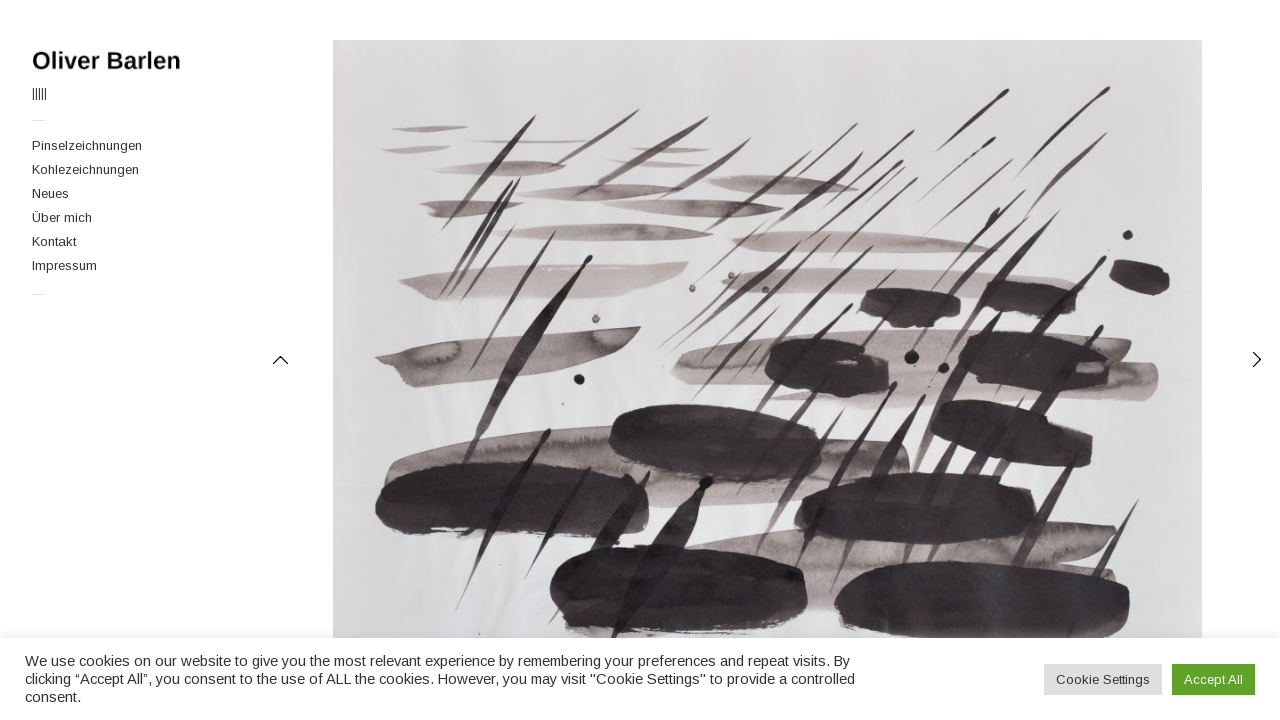

--- FILE ---
content_type: text/css
request_url: https://oliverbarlen.de/wp-content/uploads/wp-less/dimsemenov-Touchfolio-c3d30d9/versuch-touchfolio-default-ccb1f15c7c.css
body_size: 5517
content:
.clearfix { *zoom:1; }
.clearfix:before, .clearfix:after {
  display:table;
  content:"";
}
.clearfix:after { clear:both; }
.fade-out { opacity:0 !important; }
html, body, div, span, applet, object, iframe, h1, h2, h3, h4, h5, h6, p, blockquote, pre, a, abbr, acronym, address, big, cite, code, del, dfn, em, img, ins, kbd, q, s, samp, small, strike, strong, sub, sup, tt, var, b, u, i, center, dl, dt, dd, ol, ul, li, fieldset, form, label, legend, table, caption, tbody, tfoot, thead, tr, th, td, article, aside, canvas, details, embed, figure, figcaption, footer, header, hgroup, menu, nav, output, ruby, section, summary, time, mark, audio, video {
  margin:0;
  padding:0;
  border:0;
  font-size:100%;
  vertical-align:baseline;
}
article, aside, details, figcaption, figure, footer, header, hgroup, menu, nav, section { display:block; }
body { line-height:1; }
blockquote, q { quotes:none; }
blockquote:before, blockquote:after, q:before, q:after {
  content:'';
  content:none;
}
table {
  border-collapse:collapse;
  border-spacing:0;
}
body {
  font-family:"Arimo", Helvetica, Arial, sans-serif;
  color:#3b3a37;
  font-size:100%;
  line-height:1.6;
}
a, a:link, a:visited, a:active, a:focus {
  color:#000000;
  text-decoration:none;
  outline:none;
  -webkit-tap-highlight-color:rgba(0,0,0,0.1);
}
a:hover {
  color:#cc0000;
  background:rgba(204,0,0,0.05);
  text-decoration:none;
}
a:focus { outline:thin dotted; }
a:hover, a:active { outline:0; }
::-moz-selection, ::selection {
  background:#cc0000;
  color:#ffffff;
  text-shadow:none;
}
p a, li a, blockquote a, .text-block a {
  border-bottom:1px solid #000000;
  border-bottom-color:rgba(0,0,0,0.3);
}
p a:hover, li a:hover, blockquote a:hover, .text-block a:hover { border-bottom-color:#cc0000; }
.underlined {
  border-bottom:1px solid #000000;
  border-bottom-color:rgba(0,0,0,0.3);
}
.underlined:hover { border-bottom-color:#cc0000; }
small { font-size:0.75em; }
h1, h2, h3, h4, h5, h6 {
  font-weight:bold;
  font-family:inherit;
}
h1 {
  font-size:2.5em;
  line-height:1.1em;
}
h2 {
  font-size:1.8em;
  margin:1.05em 0 .55em;
  line-height:1.2em;
}
h3 {
  font-size:1.25em;
  margin:1.1em 0 0.5em;
  line-height:1.2em;
}
h4, h5, h6 {
  font-size:1em;
  margin:1.5em 0 0.5em;
}
p { margin-bottom:1em; }
p img {
  display:block;
  height:auto;
  width:auto;
  max-width:768px;
}
ul, ol { margin:0 0 1em 2em; }
li { margin:0 0 0.5em 0; }
blockquote { margin:1em 0 1em 2em; }
pre {
  font-family:Courier, monospace;
  font-size:0.75em;
  line-height:1.2em;
}
input[type="submit"], button, .button {
  -webkit-border-radius:4px;
  -moz-border-radius:4px;
  border-radius:4px;
  color:#f8f8f6;
  font-family:"Arimo", Helvetica, Arial, sans-serif;
  background:#3b3a37;
  font-weight:bold;
  cursor:pointer;
  display:block;
  outline:none;
  padding:0.75em 1.5em;
  position:relative;
  text-decoration:none;
  border:0;
  -webkit-transition:background-color 0.3s ease-in-out;
  -moz-transition:background-color 0.3s ease-in-out;
  -o-transition:background-color 0.3s ease-in-out;
  transition:background-color 0.3s ease-in-out;
}
input[type="submit"]:hover, button:hover, .button:hover { background:#555450; }
input[type="submit"]:active, button:active, .button:active { background:#21201e; }
form label {
  display:block;
  font-weight:bold;
  padding-bottom:0.25em;
  margin:0;
  font-size:.875em;
  line-height:1.6em;
  cursor:pointer;
}
form input, form textarea {
  padding:0.57142857142857em;
  font-size:.875em;
  line-height:1.6em;
  border:1px solid #999999;
  margin:0;
}
.two-dim-slider {
  position:relative;
  width:600px;
  height:600px;
  z-index:1;
}
.two-dim-slider .preloader-container {
  position:absolute;
  left:50%;
  top:50%;
}
.two-dim-slider .preloader-container .preloader-spinner {
  width:20px;
  height:20px;
  margin-left:-10px;
  margin-top:-10px;
  background:url(http://oliverbarlen.de/wp-content/themes/dimsemenov-Touchfolio-c3d30d9/img/preloader.gif);
}
.two-dim-slider a.play-button-container {
  position:absolute;
  left:50%;
  top:50%;
  display:block;
  border:0;
}
.two-dim-slider a.play-button-container:hover {
  opacity:.8;
  background:none;
  border:0;
}
.two-dim-slider .play-button {
  -webkit-tap-highlight-color:rgba(0,0,0,0);
  width:64px;
  height:64px;
  margin-left:-32px;
  margin-top:-32px;
  display:block;
  cursor:pointer !important;
  background:#ffffff;
  -webkit-border-radius:32px;
  -moz-border-radius:32px;
  border-radius:32px;
  overflow:hidden;
  -webkit-transition:opacity .3s ease-in-out;
  -moz-transition:opacity .3s ease-in-out;
  -o-transition:opacity .3s ease-in-out;
  transition:opacity .3s ease-in-out;
}
.two-dim-slider .play-button .play-button-icon {
  width:64px;
  height:64px;
  background:url(http://oliverbarlen.de/wp-content/themes/dimsemenov-Touchfolio-c3d30d9/img/touchfolio-sprite-default.png) no-repeat -96px 0 transparent;
  display:block;
  float:left;
}
.two-dim-slider .play-button.play-button-loading .play-video-loading-icon {
  width:64px;
  display:block;
  float:left;
  height:64px;
  background:url(http://oliverbarlen.de/wp-content/themes/dimsemenov-Touchfolio-c3d30d9/img/preloader.gif) no-repeat center center transparent;
}
.two-dim-slider .play-button.play-button-loading .play-icons-wrap { margin-left:-64px; }
.two-dim-slider .play-button .play-icons-wrap {
  width:128px;
  margin:0;
  display:block;
  margin-left:0;
  -webkit-transition:all 0.3s cubic-bezier(0.235,0.640,0.565,1.000);
  -moz-transition:all 0.3s cubic-bezier(0.235,0.640,0.565,1.000);
  -o-transition:all 0.3s cubic-bezier(0.235,0.640,0.565,1.000);
  transition:all 0.3s cubic-bezier(0.235,0.640,0.565,1.000);
}
.two-dim-slider .back-to-list-button {
  position:absolute;
  z-index:30;
  left:8px;
  top:16px;
  padding:4px 8px 3px;
  background:#ffffff;
  display:block;
}
.two-dim-slider .video-overlay {
  position:absolute;
  left:0;
  top:0;
  z-index:26;
  bottom:0;
  right:0;
  display:none;
}
.two-dim-slider .video-overlay .video-container {
  position:absolute;
  left:0;
  top:0;
  right:0;
  bottom:0;
  margin:3em;
  overflow:hidden;
}
.two-dim-slider .video-overlay .video-close-button {
  position:absolute;
  z-index:30;
  right:8px;
  top:16px;
  padding:4px 8px 3px;
  background:#ffffff;
  display:block;
  font-size:.875em;
}
.two-dim-slider .close-button {
  cursor:pointer;
  display:block;
  width:32px;
  height:32px;
  position:relative;
  -webkit-transition:all .3s ease-in-out;
  -moz-transition:all .3s ease-in-out;
  -o-transition:all .3s ease-in-out;
  transition:all .3s ease-in-out;
}
.two-dim-slider .close-button .close-icon {
  margin:0;
  width:32px;
  height:32px;
  background:url(http://oliverbarlen.de/wp-content/themes/dimsemenov-Touchfolio-c3d30d9/img/touchfolio-sprite-default.png) no-repeat -64px -32px;
  background-color:#ffffff;
  display:block;
}
.two-dim-slider .slider-wrapper {
  overflow:hidden;
  width:100%;
  height:100%;
  top:0;
  left:0;
  margin:0;
  zoom:1;
  z-index:20;
  padding:0;
}
.two-dim-slider .drag-container {
  position:relative;
  width:100%;
  height:100%;
}
.two-dim-slider .album-meta, .two-dim-slider .item-meta { display:none; }
.two-dim-slider .block {
  position:absolute;
  left:0;
  top:0;
  width:100%;
  height:100%;
  overflow:hidden;
  -o-transform-origin:0;
}
.two-dim-slider .block img.blocked-by-loop { visibility:hidden !important; }
.two-dim-slider .block-inside {
  position:absolute;
  left:0;
  top:0;
  right:0;
  bottom:0;
  margin:0;
  overflow:hidden;
}
.two-dim-slider .top { top:-100%; }
.two-dim-slider .bottom { top:100%; }
.two-dim-slider .left { left:-100%; }
.two-dim-slider .right { left:100%; }
.two-dim-slider .last-block { background:none !important; }
.two-dim-slider .last-block img { visibility:hidden !important; }
.two-dim-slider .arrow-left a, .two-dim-slider .arrow-right a {
  -webkit-tap-highlight-color:rgba(0,0,0,0);
  -webkit-transition:none 0s ease-in-out;
  -moz-transition:none 0s ease-in-out;
  -o-transition:none 0s ease-in-out;
  transition:none 0s ease-in-out;
}
.two-dim-slider .arrow-left a:hover, .two-dim-slider .arrow-right a:hover {
  background:none;
  border:0;
  color:#3b3a37;
}
.two-dim-slider .arrow-left a:hover .info-text.info-text-visible, .two-dim-slider .arrow-right a:hover .info-text.info-text-visible {
  visibility:visible;
  opacity:1;
  color:#3b3a37;
}
.two-dim-slider .arrow-left a .info-text, .two-dim-slider .arrow-right a .info-text {
  display:block;
  visibility:hidden;
  background:#ffffff;
  white-space:nowrap;
  float:left;
  position:absolute;
  left:32px;
  top:8px;
  padding:7px 8px 6px;
  font-size:12px;
  line-height:18px;
  opacity:0;
  -webkit-transition:all .3s ease-in-out;
  -moz-transition:all .3s ease-in-out;
  -o-transition:all .3s ease-in-out;
  transition:all .3s ease-in-out;
}
.two-dim-slider .arrow-right a .info-text {
  left:auto;
  right:32px;
}
.two-dim-slider .arrow-right a .info-text.info-text-visible {
  visibility:visible;
  opacity:1;
}
.two-dim-slider .arrow-left, .two-dim-slider .arrow-right {
  position:absolute;
  top:50%;
  z-index:25;
  display:block;
  width:48px;
  height:48px;
  margin:0;
}
.two-dim-slider .arrow-left .icon-bg, .two-dim-slider .arrow-right .icon-bg {
  width:48px;
  height:48px;
  display:block;
  position:relative;
  margin-top:-24px;
  cursor:pointer;
}
.two-dim-slider .arrow-left .icon-bg .icon, .two-dim-slider .arrow-right .icon-bg .icon {
  float:left;
  display:block;
  margin:8px 0 0 8px;
  width:32px;
  height:31px;
  background:url(http://oliverbarlen.de/wp-content/themes/dimsemenov-Touchfolio-c3d30d9/img/touchfolio-sprite-default.png);
  background-color:#ffffff;
  -webkit-transition:all .3s ease-in-out;
  -moz-transition:all .3s ease-in-out;
  -o-transition:all .3s ease-in-out;
  transition:all .3s ease-in-out;
}
.two-dim-slider .arrow-left.disabled-arrow .icon, .two-dim-slider .arrow-right.disabled-arrow .icon { opacity:0.2; }
.two-dim-slider .arrow-left { left:8px; }
.two-dim-slider .arrow-left .icon-bg .icon {
  margin-left:0;
  background-position:-32px -32px;
}
.two-dim-slider .arrow-left.prev-album-arrow .icon-bg .icon { background-position:-32px 0; }
.two-dim-slider .arrow-right { right:8px; }
.two-dim-slider .arrow-right .icon-bg .icon {
  margin-left:16px;
  background-position:0 -32px;
}
.two-dim-slider .arrow-right.next-album-arrow .icon-bg .icon { background-position:0 0; }
.two-dim-slider .slider-album-indicator {
  position:absolute;
  z-index:23;
  color:#3b3a37;
  width:auto;
  bottom:32px;
  right:8px;
  font-weight:bold;
}
.two-dim-slider .slider-album-indicator .album-info-text {
  padding:5px 16px;
  font-size:14px;
  background:#ffffff;
  height:22px;
  float:right;
  padding:5px 8px 5px 12px;
  -webkit-transition:opacity .25s ease-in-out;
  -moz-transition:opacity .25s ease-in-out;
  -o-transition:opacity .25s ease-in-out;
  transition:opacity .25s ease-in-out;
}
.two-dim-slider .slider-album-indicator .album-info-text.album-text-hidden { opacity:0; }
.two-dim-slider .slider-album-indicator a.album-name-indicator { margin-right:.5em; }
.two-dim-slider .slider-album-indicator .item-count-indicator {
  font-size:.75em;
  text-shadow:0 1px 1px rgba(0,0,0,0.1);
}
.two-dim-slider.smaller-collapsed-slider .slider-album-indicator { bottom:16px; }
.two-dim-slider.smaller-collapsed-slider .slider-album-indicator .album-info-text {
  display:block !important;
  width:32px;
  height:32px;
  float:right;
  text-indent:-9999px;
  background:url(http://oliverbarlen.de/wp-content/themes/dimsemenov-Touchfolio-c3d30d9/img/touchfolio-sprite-default.png) no-repeat -64px 0 transparent;
  background-color:#ffffff;
  text-decoration:none;
  border:0;
  padding:0;
}
.two-dim-slider.smaller-collapsed-slider .slider-album-indicator .item-count-indicator { display:none; }
.two-dim-slider.smaller-collapsed-slider .slider-album-indicator .album-info-block { display:block; }
.two-dim-slider.smaller-collapsed-slider .video-overlay .video-container { margin:0; }
.two-dim-slider .grab-cursor { cursor:url(http://oliverbarlen.de/wp-content/themes/dimsemenov-Touchfolio-c3d30d9/img/grab.png) 8 8, move; }
.two-dim-slider .grabbing-cursor { cursor:url(http://oliverbarlen.de/wp-content/themes/dimsemenov-Touchfolio-c3d30d9/img/grabbing.png) 8 8, move; }
.two-dim-slider .auto-cursor { cursor:auto; }
.two-dim-slider .slider-album-indicator { padding-bottom:0 !important; }
.album-info-block {
  -webkit-text-size-adjust:none;
  position:absolute;
  display:none;
  overflow:auto;
  z-index:50;
  width:65%;
  padding:0;
  background:#ffffff;
  right:0;
  bottom:32px;
  max-width:40em;
  color:#3b3a37;
}
.album-info-block .bottom-bar { width:100%; }
.album-info-block .info-container {
  width:auto;
  height:auto;
  padding:1.5em;
}
.album-info-block h3.album-title { margin-top:0; }
.album-info-block .album-content {
  font-size:.875em;
  line-height:1.6em;
  margin:0;
  max-height:280px;
  overflow:auto;
}
.img-desc-block {
  -webkit-text-size-adjust:none;
  position:absolute;
  overflow:auto;
  z-index:50;
  padding:0;
  background:#ffffff;
  left:0;
  top:8px;
  max-width:65%;
  color:#3b3a37;
}
.img-desc-block .info-container {
  width:auto;
  height:auto;
  padding:1.0em;
}
.img-desc-block h3.album-title { margin-top:0; }
.img-desc-block .img-content {
  font-size:.875em;
  line-height:1.6em;
  margin:0;
  max-height:300px;
  overflow:auto;
}
.close-project {
  position:relative;
  float:right;
  font-size:.875em;
  line-height:1.2em;
}
.share-project { margin-top:1em; }
a.pin-it-btn, a.facebook-share-btn {
  width:43px;
  height:21px;
  background:url(http://oliverbarlen.de/wp-content/themes/dimsemenov-Touchfolio-c3d30d9/img/touchfolio-sprite-default.png) no-repeat -192px 0 transparent;
  display:block;
  border:0;
  cursor:pointer;
  float:left;
  opacity:.75;
}
a.pin-it-btn:hover, a.facebook-share-btn:hover {
  opacity:1;
  background-color:transparent;
}
a.facebook-share-btn {
  margin-left:8px;
  width:53px;
  height:20px;
  background-position:-192px -32px;
  display:block;
  border:0;
}
.slider-data {
  display:block;
  color:#ffffff;
  z-index:-1;
  overflow:hidden;
}
.slider-data a {
  color:#ffffff;
  border:0;
  background:none;
}
.slider-data .album-meta { display:block; }
.action-notifier {
  opacity:0;
  position:absolute;
  left:0;
  top:0;
  background:#ffffff;
  z-index:9999;
  white-space:nowrap;
  padding:0 8px;
  font-size:12px;
  -moz-user-select:-moz-none;
  -khtml-user-select:none;
  -webkit-user-select:none;
  -o-user-select:none;
  user-select:none;
}
.action-notifier.action-notifier-visible { opacity:1; }
body.ds-gallery-page { background:#ffffff; }
.ds-gallery-page {
  height:100%;
  overflow:hidden;
}
.ds-gallery-page #main-wrap { border-color:transparent; }
.ds-gallery-page #page, .ds-gallery-page #main {
  height:100%;
  float:none;
  margin:0;
}
.ds-gallery-page .main-header {
  position:relative;
  background:#ffffff;
  overflow-y:auto;
  height:100%;
  float:left;
}
.ds-gallery-page .main-header::-webkit-scrollbar {
  background:rgba(51,51,51,0.1);
  width:8px;
  height:8px;
}
.ds-gallery-page .main-header::-webkit-scrollbar-thumb { background-color:rgba(51,51,51,0.2); }
.ds-gallery-page .main-header::-webkit-scrollbar-thumb:hover { background-color:rgba(51,51,51,0.3); }
.ds-gallery-page #primary {
  height:100%;
  padding:0;
}
.ds-gallery-page #content { height:100%; }
.ds-gallery-page .push { display:none; }
.ds-gallery-page .two-dim-slider {
  left:16em;
  position:absolute;
  top:0;
  right:0;
  bottom:0;
  padding:8px;
  width:auto;
  height:auto;
  overflow:hidden;
}
.ds-gallery-page .mouse-follow-cursor {
  position:absolute;
  left:0;
  top:0;
  z-index:9999;
  background:#ffffff;
  color:;
  font-size:13px;
  padding:2px 4px;
  white-space:nowrap;
}
.entry-title { margin:0; }
.entry-title a { color:#333333; }
.entry-title a:hover {
  background:none;
  color:#cc0000;
}
.entry-header { margin:0 0 1em; }
.entry-meta {
  margin-top:0.25em;
  font-size:.875em;
  font-weight:normal;
  color:#929699;
}
.entry-meta .comments-link, .entry-meta .entry-date, .entry-meta .byline { white-space:nowrap; }
.more-link {
  margin-top:1em;
  display:inline-block;
  font-weight:normal;
  color:#3b3a37;
  overflow:hidden;
  line-height:1.3em;
}
.logged-in-as {
  font-size:.875em;
  margin-bottom:1.1428571428571em;
}
.entry-content, .entry-summary { margin:0; }
.page-links { margin:0 0 1em; }
.hentry {
  max-width:640px;
  margin:0 0 3em;
}
#nav-below {
  max-width:640px;
  margin:0 0 2em;
}
#comments {
  max-width:640px;
  margin:0;
}
#commentform #author, #commentform #email, #commentform #url {
  width:100%;
  max-width:400px;
  -webkit-box-sizing:border-box;
  -moz-box-sizing:border-box;
  -o-box-sizing:border-box;
  box-sizing:border-box;
}
#commentform #comment {
  min-height:10em;
  max-width:100%;
  width:100%;
  -webkit-box-sizing:border-box;
  -moz-box-sizing:border-box;
  -o-box-sizing:border-box;
  box-sizing:border-box;
}
.commentlist {
  list-style:none;
  margin:0;
  padding:0;
}
.commentlist .comment-content { padding-left:2em; }
.commentlist .children {
  list-style:none;
  margin:0 0 0.5em 2em;
}
.commentlist .comment {
  margin:0 0 1em;
  border-bottom:1px solid rgba(0,0,0,0.05);
  padding:1em 0;
}
.commentlist .comment .avatar {
  float:left;
  width:1.5em;
  height:auto;
  margin:0 0.5em 0 0;
}
.commentlist .comment time { margin:0 0.3em; }
.commentlist .comment cite {
  font-style:normal;
  font-weight:bold;
}
.commentlist .comment footer { margin-bottom:1em; }
.commentlist .comment .commentmetadata { display:inline; }
.commentlist .comment .commentmetadata a { color:#929699; }
.commentlist .comment .commentmetadata, .commentlist .comment .reply {
  font-size:.875em;
  color:#929699;
}
.commentlist .comment .reply { padding-left:2.2857142857143em; }
.commentlist .comment.author-comment cite {
  background:#fff9b3;
  padding:0 2px;
}
#respond {
  padding:.5em 2em;
  background:#f4f4f0;
  -webkit-box-sizing:border-box;
  -moz-box-sizing:border-box;
  -o-box-sizing:border-box;
  box-sizing:border-box;
}
#respond form { margin-top:1.5em; }
.alignleft {
  display:inline;
  float:left;
  margin-right:.5em;
  margin-top:.1em;
}
.alignright {
  display:inline;
  float:right;
  margin-left:.5em;
  margin-top:.1em;
}
.aligncenter {
  clear:both;
  display:block;
  margin-left:auto;
  margin-right:auto;
}
.aligncenter .wp-caption-text { text-align:center; }
#nav-below {
  padding-bottom:1em;
  display:block;
}
.nav-previous { float:left; }
.nav-next { float:right; }
body { background:#f8f8f6; }
html, body {
  -webkit-font-smoothing:subpixel-antialiased;
  height:100%;
  width:100%;
}
#main-wrap {
  height:100%;
  -webkit-box-sizing:border-box;
  -moz-box-sizing:border-box;
  -o-box-sizing:border-box;
  box-sizing:border-box;
}
#page {
  min-height:100%;
  border-left:16em solid #ffffff;
  zoom:1;
  margin:0 0 -4.4em 0;
}
.main-header {
  margin-left:-16em;
  position:relative;
  width:12em;
  padding:0 2em;
  float:left;
  z-index:10;
}
.push {
  height:4.4em;
  clear:both;
}
#primary { padding:1.5em 2em; }
#secondary {
  color:#3b3a37;
  float:left;
}
.menu {
  margin:5px 0 2px 0;
  font-weight:normal;
  font-size:13px;
  line-height:20px;
}
.menu ul {
  margin:0;
  list-style:none;
}
.menu li {
  margin:0 0 4px;
  list-style:none;
}
.menu a {
  text-decoration:none;
  border-bottom-color:#ffffff;
  color:#333333;
  -webkit-transition:none 0 ease-in-out;
  -moz-transition:none 0 ease-in-out;
  -o-transition:none 0 ease-in-out;
  transition:none 0 ease-in-out;
}
.menu a:hover {
  background:none;
  color:#888888;
  border-bottom-color:#888888;
}
.menu li.important-item a { background:#afeef5; }
.menu li.current-menu-item > a {
  color:#333333;
  font-weight:bold;
}
.menu-sep {
  color:#dddddd;
  font-size:13px;
}
.project-menu-sep { margin-bottom:5px; }
#gallery-menu {
  margin:.5em 0 0 0;
  font-size:13px;
  line-height:20px;
}
#gallery-menu a { color:#999999; }
#gallery-menu li.current-album-menu-item a {
  cursor:default;
  color:#333333;
}
#gallery-menu li.current-album-menu-item a:hover { border-color:transparent; }
a.menu-button {
  display:inline-block;
  text-align:center;
  vertical-align:middle;
  cursor:pointer;
  padding:6px 9px 8px;
  font-size:13px;
  line-height:18px;
  font-weight:bold;
  float:right;
  color:#3b3a37;
}
a.menu-button:hover {
  background:none;
  border:0;
}
.menu-close-button .menu-button-icon { background-position:-170px -31px; }
.menu-button-icon {
  display:inline-block;
  margin-top:2px;
  width:14px;
  height:12px;
  line-height:12px;
  vertical-align:text-top;
  background:url(http://oliverbarlen.de/wp-content/themes/dimsemenov-Touchfolio-c3d30d9/img/touchfolio-sprite-default.png) no-repeat;
  background-position:-170px -9px;
  -webkit-transition:background-position .3s ease-in-out;
  -moz-transition:background-position .3s ease-in-out;
  -o-transition:background-position .3s ease-in-out;
  transition:background-position .3s ease-in-out;
}
.mobile-menu {
  position:relative;
  font-weight:bold;
  width:4em;
  overflow:hidden;
  margin:0;
  font-size:16px;
  line-height:32px;
  padding-left:.5em;
}
.mobile-menu select {
  max-width:70px;
  top:0;
  right:0;
  border:0;
  padding:0;
  font-size:16px;
  line-height:32px;
  margin:0;
  height:32px !important;
}
.mobile-menu .menu-icon {
  display:block;
  width:16px;
  height:17px;
  float:right;
  margin-top:6px;
  background:url(http://oliverbarlen.de/wp-content/themes/dimsemenov-Touchfolio-c3d30d9/img/touchfolio-sprite-default.png) no-repeat -170px -10px;
}
.mobile-menu .customStyleSelectBox {
  display:block;
  cursor:pointer;
}
.mobile-menu .customStyleSelectBoxInner {
  display:block;
  float:right;
}
.mobile-menu .select-menu {
  float:right;
  cursor:pointer;
}
.mobile-menu .customStyleSelectBox {
  display:block !important;
  float:none;
}
.logo {
  margin:2.9em 0 9px 0;
  width:auto;
  letter-spacing:0;
  font-size:1em;
}
.logo a {
  color:#333333;
  border:0;
  background:none;
  display:block;
  -webkit-transition:opacity .3s ease-in-out;
  -moz-transition:opacity .3s ease-in-out;
  -o-transition:opacity .3s ease-in-out;
  transition:opacity .3s ease-in-out;
}
.logo a:hover {
  opacity:0.6;
  background:none;
}
.logo img {
  max-width:100%;
  height:auto;
  vertical-align:bottom;
}
.site-description {
  color:#3b3a37;
  font-size:12px;
  margin-bottom:3px;
}
.widget {
  font-size:13px;
  line-height:20px;
  margin:5px 0 5px 0;
}
.widget .widget-title {
  font-weight:bold;
  color:#3b3a37;
  margin:0 0 .5em;
  font-size:13px;
  line-height:20px;
}
.widget li, .widget ul {
  margin-left:0;
  list-style:none;
}
.widget input { padding:0; }
.footer-copy {
  height:4.4em;
  overflow:hidden;
  width:100%;
  background:#ffffff;
}
.footer-copy p {
  padding:1.7142857142857em 2.2857142857143em;
  max-width:45.714285714286em;
  margin:0;
  font-size:.875em;
  line-height:1.6em;
  margin-left:18.285714285714em;
  color:#929699;
}
.footer-copy a { color:#929699; }
.page-template-ds-gallery-masonry-template-php .hentry { max-width:none; }
.page-template-ds-gallery-masonry-template-php .albums-thumbnails { width:auto; }
.page-template-ds-gallery-masonry-template-php .slider-data { display:none; }
.page-template-ds-gallery-masonry-template-php .two-dim-slider {
  display:none;
  left:0;
  position:absolute;
  top:0;
  right:0;
  bottom:0;
  padding:8px;
  width:auto;
  height:auto;
  overflow:hidden;
  background:#ffffff;
  z-index:45;
}
.page-template-full-width-page-template-php .hentry { max-width:none; }
.albums-thumbnails { width:768px; }
.albums-thumbnails img {
  -webkit-transition:all .2s ease-in-out;
  -moz-transition:all .2s ease-in-out;
  -o-transition:all .2s ease-in-out;
  transition:all .2s ease-in-out;
  display:block;
  width:304px;
}
.albums-thumbnails .image-background {
  background:#222222;
  overflow:hidden;
  width:100%;
  height:auto;
  position:relative;
}
.albums-thumbnails .project-title {
  font-weight:bold;
  width:100%;
  display:block;
  text-align:left;
  margin:.8em 0 .5em;
}
.albums-thumbnails a.project-thumb {
  display:block;
  position:relative;
  float:left;
  width:320px;
  border:0;
  margin-bottom:8px;
  -webkit-transition:none 0 ease-in-out;
  -moz-transition:none 0 ease-in-out;
  -o-transition:none 0 ease-in-out;
  transition:none 0 ease-in-out;
}
.albums-thumbnails a.project-thumb:hover {
  background:none;
  border:0;
}
.albums-thumbnails .project-thumb-inside {
  padding:7px;
  border:1px solid transparent;
  -webkit-transition:border .3s ease-in-out;
  -moz-transition:border .3s ease-in-out;
  -o-transition:border .3s ease-in-out;
  transition:border .3s ease-in-out;
}
.albums-thumbnails .project-thumb-inside:hover { border-color:#dddddd; }
.albums-thumbnails .project-thumb-inside:hover img { opacity:.7; }
.albums-thumbnails .project-thumb-inside:hover .project-title { color:#cc0000; }
.albums-thumbnails .project-description { font-size:.875em; }
.search-results h1.entry-title {
  font-size:1.25em;
  margin:1.1em 0 0.5em;
}
.search-results .hentry { margin-bottom:3em; }
.search-results .page-header { margin-bottom:3em; }
.search-results .page-title { font-size:2em; }
@media only screen and (max-width: 1150px) {
  .main-header {
    width:10em;
    padding:0 1.5em;
    margin-left:-13em;
  }
  .footer-copy p {
    margin-left:14.857142857143em;
    padding-left:1.7142857142857em;
    padding-right:1.7142857142857em;
  }
  #primary { padding:1.5em 1.5em; }
  #page { border-left:13em solid #ffffff; }
  .ds-gallery-page .two-dim-slider {
    left:13em;
    top:0;
    right:0;
    bottom:0;
  }
  p img { max-width:100%; }
}
.page-template-ds-gallery-masonry-template-php.collapsed-layout #primary { padding:1em 1em 1.5em; }
.page-template-ds-gallery-masonry-template-php.collapsed-layout .albums-thumbnails { margin:0 auto; }
.collapsed-layout #main-wrap {
  background:#ffffff;
  padding:0;
  width:auto !important;
}
.collapsed-layout p img { max-width:100%; }
.collapsed-layout .logo {
  margin:0;
  width:140px;
  padding:0;
}
.collapsed-layout .logo a {
  font-size:19px;
  padding:20px 16px 20px 16px;
}
.collapsed-layout .main-header {
  width:100%;
  position:relative;
  padding:0;
  margin:0;
  background:#ffffff;
}
.collapsed-layout .main-header .menus-container {
  clear:both;
  float:right;
  margin-right:0;
  position:absolute;
  right:0;
  top:0;
  background:#ffffff;
  padding:8px 0;
  overflow:hidden;
}
.collapsed-layout .main-header .menu { margin:0 0 8px; }
.collapsed-layout .main-header .menu li {
  width:auto;
  margin:0;
}
.collapsed-layout .main-header .menu a {
  width:100%;
  display:block;
  padding:4px 16px 2px;
}
.collapsed-layout .main-header .menu a:hover {
  border-color:transparent;
  background-color:rgba(0,0,0,0.1);
}
.collapsed-layout .main-header .menu-sep { display:none; }
.collapsed-layout .main-header .top-logo-group {
  float:left;
  display:block;
  overflow:hidden;
}
.collapsed-layout .main-header .site-description { display:none; }
.collapsed-layout .main-header .menu-button {
  margin:13px 8px 13px 16px;
  float:right;
}
.collapsed-layout .menu-sep { display:none; }
.collapsed-layout #main {
  width:100%;
  clear:both;
}
.collapsed-layout #primary {
  padding:1em 10% 1.5em;
  background:#f8f8f6;
}
.collapsed-layout #page {
  min-height:0;
  height:auto;
  margin:0;
  border:0;
}
.collapsed-layout .footer-copy {
  height:auto;
  overflow:visible;
}
.collapsed-layout .push { display:none; }
.collapsed-layout .footer-copy { background:none; }
.collapsed-layout .footer-copy p {
  width:80%;
  padding-left:10%;
  padding-right:10%;
  max-width:none;
  margin:0;
}
.collapsed-layout #secondary {
  float:none;
  width:100%;
  padding:1.5em 0;
  background:#ffffff;
}
.collapsed-layout #secondary .widget {
  padding:0 10%;
  margin:0 0 1.5em 0;
}
.collapsed-layout #main { border-left:none; }
.collapsed-layout .hentry, .collapsed-layout #comments, .collapsed-layout #nav-below { max-width:none; }
.collapsed-layout .site-content { margin:0; }
.collapsed-layout #content { margin:0; }
.collapsed-layout .video-overlay .video-container { margin:.5em; }
.collapsed-gallery-page #main-wrap { border-top:0; }
.collapsed-gallery-page #page {
  border:0;
  margin:0;
}
.collapsed-gallery-page #main { border:0; }
.collapsed-gallery-page .logo {
  margin:0;
  width:100px;
}
.collapsed-gallery-page .logo a {
  margin:7px 0 0 0;
  font-size:19px;
}
.collapsed-gallery-page #gallery-menu { display:none; }
.collapsed-gallery-page .two-dim-slider {
  left:0;
  top:0;
  right:0;
  bottom:0;
}
.collapsed-gallery-page .two-dim-slider .image-nav {
  bottom:.5em;
  left:.5em;
}
.collapsed-gallery-page .two-dim-slider .slider-album-indicator { bottom:16px; }
.collapsed-gallery-page .album-info-block {
  right:0;
  bottom:0;
  top:auto;
  left:0;
  height:auto;
  max-height:100%;
  overflow-y:auto;
  width:auto;
  max-width:none;
}
.collapsed-gallery-page .album-info-block .info-container {
  width:auto;
  height:auto;
  padding:1em 1em 2em;
}
.collapsed-gallery-page .album-info-block::-webkit-scrollbar {
  background:rgba(51,51,51,0.1);
  width:8px;
  height:8px;
}
.collapsed-gallery-page .album-info-block::-webkit-scrollbar-thumb { background-color:rgba(51,51,51,0.2); }
.collapsed-gallery-page .album-info-block::-webkit-scrollbar-thumb:hover { background-color:rgba(51,51,51,0.3); }
.collapsed-gallery-page .main-header {
  width:auto;
  height:auto;
  overflow:hidden;
  position:relative;
  padding:0 8px 0 8px;
  margin:0;
  left:8px;
  top:16px;
}
.collapsed-gallery-page .main-header .menus-container {
  margin:0;
  overflow:hidden;
  clear:both;
}
.collapsed-gallery-page .main-header .menu { margin:0 0 16px; }
.collapsed-gallery-page .main-header .menu li {
  width:auto;
  margin:0;
}
.collapsed-gallery-page .main-header .menu a {
  width:100%;
  display:block;
  padding:4px 16px 2px 0;
}
.collapsed-gallery-page .main-header .menu a:hover {
  border-color:transparent;
  background-color:rgba(0,0,0,0.1);
}
.collapsed-gallery-page .main-header .menu-sep { display:none; }
.collapsed-gallery-page .main-header #main-menu { margin-top:2px; }
.collapsed-gallery-page .main-header .menu-button { margin:0 -8px 0 0; }
.collapsed-gallery-page .main-header .top-logo-group { float:left; }
.collapsed-gallery-page .main-header .site-description { display:none; }
@media only screen and (max-width: 620px) {
  .album-info-block { font-size:90%; }
}
@media only screen and (max-width: 500px) {
  .album-info-block { font-size:85%; }
  .collapsed-layout #primary, .collapsed-layout #secondary .widget, .collapsed-layout .footer-copy p {
    padding-left:1em !important;
    padding-right:1em !important;
  }
  .collapsed-layout .footer-copy { background:none; }
  .collapsed-layout .video-overlay .video-container { margin:0; }
  .collapsed-layout .slider-album-indicator { max-width:80%; }
  .ds-gallery-page .main-header {
    top:8px;
    left:0;
  }
  .ds-gallery-page .arrow-nav { bottom:48px; }
  .ds-gallery-page .slider-album-indicator { bottom:8px; }
  .ds-gallery-page .two-dim-slider { padding:0; }
  .ds-gallery-page .two-dim-slider .arrow-right { right:0px; }
  .ds-gallery-page .two-dim-slider .arrow-left { left:0px; }
  .ds-gallery-page .two-dim-slider .slider-album-indicator {
    bottom:8px;
    right:0;
  }
  .ds-gallery-page .album-info-block .info-container { padding-bottom:1em; }
}
